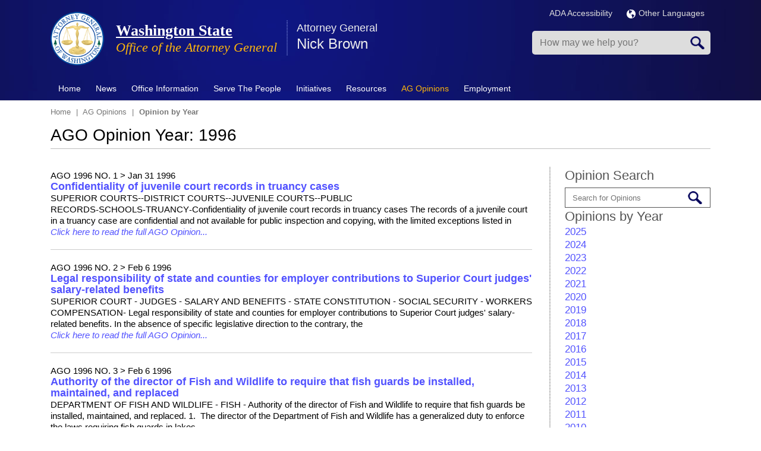

--- FILE ---
content_type: text/html; charset=UTF-8
request_url: https://www.atg.wa.gov/ago-opinions/year/1996
body_size: 17199
content:
<!DOCTYPE html>
<html lang="en" dir="ltr" prefix="content: http://purl.org/rss/1.0/modules/content/  dc: http://purl.org/dc/terms/  foaf: http://xmlns.com/foaf/0.1/  og: http://ogp.me/ns#  rdfs: http://www.w3.org/2000/01/rdf-schema#  schema: http://schema.org/  sioc: http://rdfs.org/sioc/ns#  sioct: http://rdfs.org/sioc/types#  skos: http://www.w3.org/2004/02/skos/core#  xsd: http://www.w3.org/2001/XMLSchema# ">
<!--[if lt IE 7]> <html class="ie6 ie" lang="" dir=""> <![endif]-->
<!--[if IE 7]>    <html class="ie7 ie" lang="" dir=""> <![endif]-->
<!--[if IE 8]>    <html class="ie8 ie" lang="" dir=""> <![endif]-->
<!--[if (gte IE 9)|!(IE)]> <!--> <html class="not-ie" lang="" dir=""> <!--<![endif]-->
<head>
<meta http-equiv="X-UA-Compatible" content="IE=edge" />
   <meta charset="utf-8" />
<link rel="canonical" href="https://www.atg.wa.gov/ago-opinions/year/1996" />
<meta name="Generator" content="Drupal 10 (https://www.drupal.org)" />
<meta name="MobileOptimized" content="width" />
<meta name="HandheldFriendly" content="true" />
<meta name="viewport" content="width=device-width, initial-scale=1.0" />
<link rel="icon" href="https://agportal-s3bucket.s3.us-west-2.amazonaws.com/favicon.ico?VersionId=sDuKxMFmAIITq5tvbqeHl4h.f_05sL0T" type="image/vnd.microsoft.icon" />

<title>Opinion by Year | Washington State</title>
    <link rel="stylesheet" media="all" href="/sites/default/files/css/css_Dp2oVQFfXZH1W67B45H72w8e_oL445F95228lZlOYvQ.css?delta=0&amp;language=en&amp;theme=atg&amp;include=eJxljUEOwjAMBD8U8In3RE5iuVYcp6odUH-P4IAqcVnNzGUxGFhnQb15nCrGqXZqEvN45F0Xi-Uda89ijSxy0Vk7XCX5hgfFJg4_Sn560ICCTilKHsQ4yNZ_-JySp6fQy-G79zHbUnoDEfo8EA" />
<link rel="stylesheet" media="all" href="/sites/default/files/css/css_JqAbU_j8QzdSXx0nsR6j4fRvuT-BWp15BRKa9HckOw8.css?delta=1&amp;language=en&amp;theme=atg&amp;include=eJxljUEOwjAMBD8U8In3RE5iuVYcp6odUH-P4IAqcVnNzGUxGFhnQb15nCrGqXZqEvN45F0Xi-Uda89ijSxy0Vk7XCX5hgfFJg4_Sn560ICCTilKHsQ4yNZ_-JySp6fQy-G79zHbUnoDEfo8EA" />
<link rel="stylesheet" media="print" href="/sites/default/files/css/css_xbmLE_hM3gYyevOx5C0bTi8Fu0qjf0qC6oxnhBAyIF0.css?delta=2&amp;language=en&amp;theme=atg&amp;include=eJxljUEOwjAMBD8U8In3RE5iuVYcp6odUH-P4IAqcVnNzGUxGFhnQb15nCrGqXZqEvN45F0Xi-Uda89ijSxy0Vk7XCX5hgfFJg4_Sn560ICCTilKHsQ4yNZ_-JySp6fQy-G79zHbUnoDEfo8EA" />

    <script type="application/json" data-drupal-selector="drupal-settings-json">{"path":{"baseUrl":"\/","pathPrefix":"","currentPath":"ago-opinions\/year\/1996","currentPathIsAdmin":false,"isFront":false,"currentLanguage":"en"},"pluralDelimiter":"\u0003","gtag":{"tagId":"","consentMode":false,"otherIds":[],"events":[],"additionalConfigInfo":[]},"suppressDeprecationErrors":true,"ajaxPageState":{"libraries":"[base64]","theme":"atg","theme_token":null},"ajaxTrustedUrl":{"form_action_p_pvdeGsVG5zNF_XLGPTvYSKCf43t8qZYSwcfZl2uzM":true},"gtm":{"tagId":null,"settings":{"data_layer":"dataLayer","include_environment":false},"tagIds":["GTM-MJ8CTN8"]},"sharethis":{"publisher":"7f3554bc-2f0d-4f06-bf8a-1c9e70a02b1f","version":"5x","doNotCopy":true,"hashAddressBar":false,"doNotHash":true},"TBMegaMenu":{"TBElementsCounter":{"column":null},"theme":"atg","12245303-ad8c-46a7-8640-6c7548200d8d":{"arrows":"0"}},"user":{"uid":0,"permissionsHash":"35195c9525643a727266363099bf57d436e3c2b2249a24e67157fc9260c6214a"}}</script>
<script src="/sites/default/files/js/js_5V6pEE0lQJTNjxTR67vQb8CWPIPL9muV9LV1YB5l5Ws.js?scope=header&amp;delta=0&amp;language=en&amp;theme=atg&amp;include=eJyNjF0OwjAMgy9U2iNNKQppIT-oydi4PXtCAyG0F8v-bBmCCrFV4JPHk7tSupgGLOgmWHY---Nvl711SWRGjFPAdrvJd85whfUTSvIGA6N1L2_3i937-YYD18ChwHWOMD0-XDxFnQQJBHUuFRxfArRkFQ"></script>
<script src="https://use.fontawesome.com/releases/v6.1.0/js/all.js" defer crossorigin="anonymous"></script>
<script src="https://use.fontawesome.com/releases/v6.1.0/js/v4-shims.js" defer crossorigin="anonymous"></script>
<script src="/modules/contrib/google_tag/js/gtag.js?t8z771"></script>
<script src="/modules/contrib/google_tag/js/gtm.js?t8z771"></script>

  


</head>

  <body>
<noscript><iframe src="https://www.googletagmanager.com/ns.html?id=GTM-MJ8CTN8"
                  height="0" width="0" style="display:none;visibility:hidden"></iframe></noscript>

  <div class="dialog-off-canvas-main-canvas" data-off-canvas-main-canvas>
    
<!-- Header -->
<header class="header page-tpl-php"> 
		<div class="top-bar">
			<div class="container">
				<div class="row">
					  <div data-drupal-messages-fallback class="hidden"></div>


				</div>
			</div>
		</div>
    <div class="container">
		<div class="row">
			<div class="col-md-12">
				<div class="top-container">
					<div class="top-left">
						<!-- Logo -->  
													<a href="/" title="Home" rel="home" class="logo">
								<img src="/themes/custom/atg/AGO_logo.png" alt="Home" />
							</a>
												
													<div id="name-and-slogan">
																	<h2 id="site-name">
										<a href="/" title="Home" rel="home"><span>Washington State</span></a>
									</h2>
														
																	<div id="site-slogan">
										Office of the Attorney General
									</div>
															</div> 
								
						  <section id="block-displayspresentattorneygeneralname" class="block block-block">
  
  		<div class="container">
			<div class="row"> 
				<div class="col-md-12">
					<h2  class="block-title">Attorney General</h2>
				</div>
			</div>    
		</div>    
		<div class="space20"></div> 
  
	
	
      <div class="content">
      
            <div><p>Nick Brown</p>
</div>
      
    </div>
	  </section>


						
						<!-- Top Items --> 
							
						<!-- Top Items End --> 
					</div>
					<div class="top-right">
						<div class="topRInner">
							<div class="siteLanguage">
						
							<div class="multiLan">
									<ul>
										<li><a href="/ago-accessibility-policy" title="ADA Accessibility">ADA Accessibility</a></li>										
										<li>
										  <a href="/languages" title="Languages"><img src="/themes/custom/atg/img/globe.png" alt="Language Globe" style="margin-right:5px;"></img>Other Languages</a>
										</li>
									</ul>
								</div>					
							</div>
                            
                            <div class="mobSearch"></div>
							<div class="mobClick tbm" data-initialized="true"></div>
	
								  <section class="search-api-page-block-form-node search-api-page-block-form search-form search-block-form container-inline block block-block" data-drupal-selector="search-api-page-block-form-node" onsubmit="if(this.querySelector(&#039;[name=&quot;keys&quot;]&#039;).value==&#039;&#039;){ alert(&#039;Please enter a search&#039;); return false; }" id="block-searchapipagesearchblockform">
  
  
	
	
      <div class="content">
      <form action="/ago-opinions/year/1996" method="post" id="search-api-page-block-form-node" accept-charset="UTF-8">
  <div class="js-form-item form-item js-form-type-search form-item-keys js-form-item-keys form-no-label">
      <label for="edit-keys" class="visually-hidden">Search</label>
        <input title="Enter the terms you wish to search for." placeholder="How may we help you?" data-drupal-selector="edit-keys" type="search" id="edit-keys" name="keys" value="" size="15" maxlength="128" class="form-search" />

        </div>
<input autocomplete="off" data-drupal-selector="form-maiphphfnwc-gynjntkqcaga76un8uukvxbcqn25olu" type="hidden" name="form_build_id" value="form-maIPhPhfnWc_gYnjnTkqCagA76un8UUKVxBcqN25OlU" />
<input data-drupal-selector="edit-search-api-page-block-form-node" type="hidden" name="form_id" value="search_api_page_block_form_node" />
<div data-drupal-selector="edit-actions" class="form-actions js-form-wrapper form-wrapper" id="edit-actions"><input class="search-form__submit button js-form-submit form-submit" data-drupal-selector="edit-submit" type="submit" id="edit-submit" name="op" value="Search" />
</div>

</form>

    </div>
	  </section>




						</div>
					</div>
				</div>
			</div> 
		</div> 
    </div> 

    <!-- Nav -->
    <nav class="navbar" role="navigation">
		<div class="navbar-inner">
			<div class="container">     
				<!-- Menu -->
						  <section id="block-mainmenu" class="block block-block">
  
  
	
	
      <div class="content">
      <nav  class="tbm tbm-main tbm-no-arrows" id="12245303-ad8c-46a7-8640-6c7548200d8d" data-breakpoint="979" aria-label="main navigation">
      <button class="tbm-button" type="button" aria-label="Toggle Menu Button">
      <span class="tbm-button-container">
        <span></span>
        <span></span>
        <span></span>
        <span></span>
      </span>
    </button>
    <div class="tbm-collapse ">
    <ul  class="tbm-nav level-0 items-9" >
        <li  class="tbm-item level-1" aria-level="1" >
      <div class="tbm-link-container">
            <a href="/"  class="tbm-link level-1" title="Home">
                Home
          </a>
            </div>
    
</li>

        <li  class="tbm-item level-1 tbm-item--has-dropdown" aria-level="1" >
      <div class="tbm-link-container">
            <a href="/news"  class="tbm-link level-1 tbm-toggle" title="News" aria-expanded="false">
                News
          </a>
                <button class="tbm-submenu-toggle"><span class="visually-hidden">Toggle submenu</span></button>
          </div>
    <div  class="tbm-submenu tbm-item-child">
      <div  class="tbm-row">
      <div  class="tbm-column span4">
  <div class="tbm-column-inner">
               <ul  class="tbm-subnav level-1 items-3">
        <li  class="tbm-item level-2" aria-level="2" >
      <div class="tbm-link-container">
            <a href="/media-contacts"  class="tbm-link level-2" title="Media Contacts">
                Media Contacts
          </a>
            </div>
    
</li>

        <li  class="tbm-item level-2" aria-level="2" >
      <div class="tbm-link-container">
            <a href="/pressrelease.aspx"  class="tbm-link level-2" title="News Releases">
                News Releases
          </a>
            </div>
    
</li>

        <li  class="tbm-item level-2" aria-level="2" >
      <div class="tbm-link-container">
            <a href="/news/news-releases-rss"  class="tbm-link level-2">
                RSS News Feed
          </a>
            </div>
    
</li>

  </ul>

      </div>
</div>

      <div  class="tbm-column span4">
  <div class="tbm-column-inner">
               <ul  class="tbm-subnav level-1 items-4">
                <li  class="tbm-item level-2" aria-level="2" >
      <div class="tbm-link-container">
            <span class="tbm-link level-2 no-link tbm-no-submenu" tabindex="0" title="Social Media">
                Social Media
          </span>
            </div>
    
</li>

        <li  class="tbm-item level-2" aria-level="2" >
      <div class="tbm-link-container">
            <a href="http://eepurl.com/bd6bM5"  class="tbm-link level-2">
                Email Updates
          </a>
            </div>
    
</li>

        <li  class="tbm-item level-2" aria-level="2" >
      <div class="tbm-link-container">
            <a href="https://bsky.app/profile/atg.wa.gov"  class="tbm-link level-2">
                Bluesky
          </a>
            </div>
    
</li>

        <li  class="tbm-item level-2" aria-level="2" >
      <div class="tbm-link-container">
            <a href="https://www.facebook.com/WAStateAttorneyGeneral"  class="tbm-link level-2">
                Facebook
          </a>
            </div>
    
</li>

  </ul>

      </div>
</div>

      <div  class="tbm-column span4">
  <div class="tbm-column-inner">
               <ul  class="tbm-subnav level-1 items-4">
        <li  class="tbm-item level-2" aria-level="2" >
      <div class="tbm-link-container">
            <a href="https://www.instagram.com/ag_washington_state/"  class="tbm-link level-2">
                Instagram
          </a>
            </div>
    
</li>

        <li  class="tbm-item level-2" aria-level="2" >
      <div class="tbm-link-container">
            <a href="https://www.linkedin.com/company/washington-state-office-of-the-attorney-general"  class="tbm-link level-2">
                LinkedIn
          </a>
            </div>
    
</li>

        <li  class="tbm-item level-2" aria-level="2" >
      <div class="tbm-link-container">
            <a href="https://x.com/agowa"  class="tbm-link level-2">
                X.com
          </a>
            </div>
    
</li>

        <li  class="tbm-item level-2" aria-level="2" >
      <div class="tbm-link-container">
            <a href="https://www.youtube.com/user/WashingtonAGO"  class="tbm-link level-2">
                YouTube
          </a>
            </div>
    
</li>

  </ul>

      </div>
</div>

  </div>

  </div>

</li>

        <li  class="tbm-item level-1 tbm-item--has-dropdown" aria-level="1" >
      <div class="tbm-link-container">
            <a href="/office-information"  class="tbm-link level-1 tbm-toggle" aria-expanded="false">
                Office Information
          </a>
                <button class="tbm-submenu-toggle"><span class="visually-hidden">Toggle submenu</span></button>
          </div>
    <div  class="tbm-submenu tbm-item-child">
      <div  class="tbm-row">
      <div  class="tbm-column span6">
  <div class="tbm-column-inner">
               <ul  class="tbm-subnav level-1 items-11">
        <li  class="tbm-item level-2" aria-level="2" >
      <div class="tbm-link-container">
            <a href="/about-nick-brown"  class="tbm-link level-2">
                About Nick Brown
          </a>
            </div>
    
</li>

        <li  class="tbm-item level-2" aria-level="2" >
      <div class="tbm-link-container">
            <a href="/environmental-policies"  class="tbm-link level-2">
                AGO Environmental Policies
          </a>
            </div>
    
</li>

        <li  class="tbm-item level-2" aria-level="2" >
      <div class="tbm-link-container">
            <a href="/mission-vision-values"  class="tbm-link level-2">
                Mission, Vision &amp; Values
          </a>
            </div>
    
</li>

        <li  class="tbm-item level-2" aria-level="2" >
      <div class="tbm-link-container">
            <a href="/contactus.aspx"  class="tbm-link level-2">
                Contact Us
          </a>
            </div>
    
</li>

        <li  class="tbm-item level-2" aria-level="2" >
      <div class="tbm-link-container">
            <a href="/office-divisions"  class="tbm-link level-2">
                Office Divisions
          </a>
            </div>
    
</li>

        <li  class="tbm-item level-2" aria-level="2" >
      <div class="tbm-link-container">
            <a href="/office-locations"  class="tbm-link level-2">
                Office Locations
          </a>
            </div>
    
</li>

        <li  class="tbm-item level-2" aria-level="2" >
      <div class="tbm-link-container">
            <a href="/annual-reports"  class="tbm-link level-2">
                Annual Reports
          </a>
            </div>
    
</li>

        <li  class="tbm-item level-2" aria-level="2" >
      <div class="tbm-link-container">
            <a href="/budget"  class="tbm-link level-2">
                Budget
          </a>
            </div>
    
</li>

        <li  class="tbm-item level-2" aria-level="2" >
      <div class="tbm-link-container">
            <a href="/brief-history-office-attorney-general"  class="tbm-link level-2">
                History
          </a>
            </div>
    
</li>

        <li  class="tbm-item level-2" aria-level="2" >
      <div class="tbm-link-container">
            <a href="/washingtons-attorneys-general-past-and-present"  class="tbm-link level-2">
                Washington&#039;s Attorneys General - Past and Present
          </a>
            </div>
    
</li>

        <li  class="tbm-item level-2" aria-level="2" >
      <div class="tbm-link-container">
            <a href="/roles-office"  class="tbm-link level-2" title="What the Office Does">
                Roles of the Office
          </a>
            </div>
    
</li>

  </ul>

      </div>
</div>

      <div  class="tbm-column span6">
  <div class="tbm-column-inner">
               <ul  class="tbm-subnav level-1 items-7">
        <li  class="tbm-item level-2" aria-level="2" >
      <div class="tbm-link-container">
            <a href="/task-forces"  class="tbm-link level-2">
                Task Forces
          </a>
            </div>
    
</li>

        <li  class="tbm-item level-2" aria-level="2" >
      <div class="tbm-link-container">
            <a href="/frequently-asked-questions-faqs"  class="tbm-link level-2">
                FAQs
          </a>
            </div>
    
</li>

        <li  class="tbm-item level-2" aria-level="2" >
      <div class="tbm-link-container">
            <a href="/contracts"  class="tbm-link level-2">
                Procurements &amp; Contracts
          </a>
            </div>
    
</li>

        <li  class="tbm-item level-2" aria-level="2" >
      <div class="tbm-link-container">
            <a href="/technology"  class="tbm-link level-2">
                Technology
          </a>
            </div>
    
</li>

        <li  class="tbm-item level-2" aria-level="2" >
      <div class="tbm-link-container">
            <a href="/privacy-notice"  class="tbm-link level-2">
                Privacy Notice
          </a>
            </div>
    
</li>

        <li  class="tbm-item level-2" aria-level="2" >
      <div class="tbm-link-container">
            <a href="/rulemaking-activity"  class="tbm-link level-2">
                Rulemaking Activity
          </a>
            </div>
    
</li>

        <li  class="tbm-item level-2" aria-level="2" >
      <div class="tbm-link-container">
            <a href="/tribal-consent-consultation-policy"  class="tbm-link level-2">
                Tribal Consent &amp; Consultation Policy
          </a>
            </div>
    
</li>

  </ul>

      </div>
</div>

  </div>

  </div>

</li>

          <li  class="tbm-item level-1 tbm-item--has-dropdown" aria-level="1" >
      <div class="tbm-link-container">
            <span class="tbm-link level-1 no-link tbm-toggle" tabindex="0" aria-expanded="false">
                Serve The People
          </span>
                <button class="tbm-submenu-toggle"><span class="visually-hidden">Toggle submenu</span></button>
          </div>
    <div  class="tbm-submenu tbm-item-child">
      <div  class="tbm-row">
      <div  class="tbm-column span4">
  <div class="tbm-column-inner">
               <ul  class="tbm-subnav level-1 items-8">
                <li  class="tbm-item level-2" aria-level="2" >
      <div class="tbm-link-container">
            <span class="tbm-link level-2 no-link tbm-no-submenu" tabindex="0">
                Economic Justice &amp; Consumer Protection
          </span>
            </div>
    
</li>

        <li  class="tbm-item level-2" aria-level="2" >
      <div class="tbm-link-container">
            <a href="/safeguarding-consumers"  class="tbm-link level-2">
                Safeguarding Consumers
          </a>
            </div>
    
</li>

        <li  class="tbm-item level-2" aria-level="2" >
      <div class="tbm-link-container">
            <a href="/antitrustunfair-trade-practices"  class="tbm-link level-2">
                Antitrust/Unfair Trade Practices
          </a>
            </div>
    
</li>

        <li  class="tbm-item level-2" aria-level="2" >
      <div class="tbm-link-container">
            <a href="/medicaid-fraud"  class="tbm-link level-2" title="Medicaid Fraud">
                Medicaid Fraud Control
          </a>
            </div>
    
</li>

        <li  class="tbm-item level-2" aria-level="2" >
      <div class="tbm-link-container">
            <a href="/lemon-law-0"  class="tbm-link level-2">
                Lemon Law
          </a>
            </div>
    
</li>

        <li  class="tbm-item level-2" aria-level="2" >
      <div class="tbm-link-container">
            <a href="/utilities-regulated"  class="tbm-link level-2" title="Utilities (Regulated)">
                Protecting Ratepayers - Public Counsel
          </a>
            </div>
    
</li>

        <li  class="tbm-item level-2" aria-level="2" >
      <div class="tbm-link-container">
            <a href="/protecting-youth"  class="tbm-link level-2" title="Protecting Youth">
                Protecting Youth
          </a>
            </div>
    
</li>

        <li  class="tbm-item level-2" aria-level="2" >
      <div class="tbm-link-container">
            <a href="/protecting-seniors"  class="tbm-link level-2" title="Protecting Seniors">
                Protecting Seniors
          </a>
            </div>
    
</li>

  </ul>

      </div>
</div>

      <div  class="tbm-column span4">
  <div class="tbm-column-inner">
               <ul  class="tbm-subnav level-1 items-7">
                <li  class="tbm-item level-2" aria-level="2" >
      <div class="tbm-link-container">
            <span class="tbm-link level-2 no-link tbm-no-submenu" tabindex="0">
                Social Justice &amp; Civil Rights
          </span>
            </div>
    
</li>

        <li  class="tbm-item level-2" aria-level="2" >
      <div class="tbm-link-container">
            <a href="/wing-luke-civil-rights-division"  class="tbm-link level-2">
                Civil Rights Division
          </a>
            </div>
    
</li>

        <li  class="tbm-item level-2" aria-level="2" >
      <div class="tbm-link-container">
            <a href="/environmental-protection-division"  class="tbm-link level-2">
                Environmental Protection Division
          </a>
            </div>
    
</li>

        <li  class="tbm-item level-2" aria-level="2" >
      <div class="tbm-link-container">
            <a href="/hanford"  class="tbm-link level-2">
                Hanford Litigation
          </a>
            </div>
    
</li>

        <li  class="tbm-item level-2" aria-level="2" >
      <div class="tbm-link-container">
            <a href="/report-hate"  class="tbm-link level-2">
                Hate Crimes &amp; Bias Incidents Hotline
          </a>
            </div>
    
</li>

        <li  class="tbm-item level-2" aria-level="2" >
      <div class="tbm-link-container">
            <a href="/veteran-and-military-resources"  class="tbm-link level-2">
                Veteran and Military Resources
          </a>
            </div>
    
</li>

        <li  class="tbm-item level-2" aria-level="2" >
      <div class="tbm-link-container">
            <a href="/enforcement-campaign-finance-laws"  class="tbm-link level-2">
                Campaign Finance Law Enforcement
          </a>
            </div>
    
</li>

  </ul>

      </div>
</div>

      <div  class="tbm-column span4">
  <div class="tbm-column-inner">
               <ul  class="tbm-subnav level-1 items-6">
          <li  class="tbm-item level-2 tbm-group" aria-level="2" >
      <div class="tbm-link-container">
            <span class="tbm-link level-2 no-link tbm-group-title" tabindex="0" aria-expanded="false">
                Criminal Justice &amp; Public Safety
          </span>
            </div>
    <div  class="tbm-group-container tbm-item-child">
      <div  class="tbm-row">
      <div  class="tbm-column span12">
  <div class="tbm-column-inner">
               <ul  class="tbm-subnav level-2 items-1">
        <li  class="tbm-item level-3" aria-level="3" >
      <div class="tbm-link-container">
            <a href="/washington-state-tribal-warrants-act"  class="tbm-link level-3">
                Washington State Tribal Warrants Act
          </a>
            </div>
    
</li>

  </ul>

      </div>
</div>

  </div>

  </div>

</li>

        <li  class="tbm-item level-2" aria-level="2" >
      <div class="tbm-link-container">
            <a href="/criminal-justice"  class="tbm-link level-2">
                Criminal Justice
          </a>
            </div>
    
</li>

        <li  class="tbm-item level-2" aria-level="2" >
      <div class="tbm-link-container">
            <a href="/sexually-violent-predators"  class="tbm-link level-2" title="Sexually Violent Predators">
                Sexually Violent Predators
          </a>
            </div>
    
</li>

        <li  class="tbm-item level-2" aria-level="2" >
      <div class="tbm-link-container">
            <a href="/homicide-investigation-tracking-system-hits"  class="tbm-link level-2">
                Homicide Investigation Tracking System (HITS)
          </a>
            </div>
    
</li>

        <li  class="tbm-item level-2" aria-level="2" >
      <div class="tbm-link-container">
            <a href="/financial-crimes-unit"  class="tbm-link level-2" title="Financial Crimes Unit">
                Financial Crimes Unit
          </a>
            </div>
    
</li>

        <li  class="tbm-item level-2" aria-level="2" >
      <div class="tbm-link-container">
            <a href="/firearms"  class="tbm-link level-2">
                Firearms
          </a>
            </div>
    
</li>

  </ul>

      </div>
</div>

  </div>

  </div>

</li>

          <li  class="tbm-item level-1 tbm-item--has-dropdown" aria-level="1" >
      <div class="tbm-link-container">
            <span class="tbm-link level-1 no-link tbm-toggle" tabindex="0" aria-expanded="false">
                Initiatives
          </span>
                <button class="tbm-submenu-toggle"><span class="visually-hidden">Toggle submenu</span></button>
          </div>
    <div  class="tbm-submenu tbm-item-child">
      <div  class="tbm-row">
      <div  class="tbm-column span6">
  <div class="tbm-column-inner">
               <ul  class="tbm-subnav level-1 items-7">
        <li  class="tbm-item level-2" aria-level="2" >
      <div class="tbm-link-container">
            <a href="https://www.atg.wa.gov/washington-attorney-generals-federal-litigation-tracker"  class="tbm-link level-2">
                Federal Litigation Tracker
          </a>
            </div>
    
</li>

        <li  class="tbm-item level-2" aria-level="2" >
      <div class="tbm-link-container">
            <a href="/open-government"  class="tbm-link level-2">
                Open Government
          </a>
            </div>
    
</li>

        <li  class="tbm-item level-2" aria-level="2" >
      <div class="tbm-link-container">
            <a href="/wing-luke-civil-rights-division"  class="tbm-link level-2">
                Wing Luke Civil Rights Division
          </a>
            </div>
    
</li>

        <li  class="tbm-item level-2" aria-level="2" >
      <div class="tbm-link-container">
            <a href="/environmental-justice-initiative"  class="tbm-link level-2">
                Environmental Justice
          </a>
            </div>
    
</li>

        <li  class="tbm-item level-2" aria-level="2" >
      <div class="tbm-link-container">
            <a href="https://www.watraffickinghelp.org/"  class="tbm-link level-2" title="Human Trafficking">
                Human Trafficking
          </a>
            </div>
    
</li>

        <li  class="tbm-item level-2" aria-level="2" >
      <div class="tbm-link-container">
            <a href="/sexual-assault-kit-initiative"  class="tbm-link level-2">
                Sexual Assault Kit Initiative
          </a>
            </div>
    
</li>

        <li  class="tbm-item level-2" aria-level="2" >
      <div class="tbm-link-container">
            <a href="/enforcement-campaign-finance-laws"  class="tbm-link level-2">
                Combating Dark Money/Campaign Finance Unit
          </a>
            </div>
    
</li>

  </ul>

      </div>
</div>

      <div  class="tbm-column span6">
  <div class="tbm-column-inner">
               <ul  class="tbm-subnav level-1 items-7">
        <li  class="tbm-item level-2" aria-level="2" >
      <div class="tbm-link-container">
            <a href="/2017-opioid-summit"  class="tbm-link level-2">
                Opioid Epidemic 
          </a>
            </div>
    
</li>

        <li  class="tbm-item level-2" aria-level="2" >
      <div class="tbm-link-container">
            <a href="/veteran-and-military-resources"  class="tbm-link level-2">
                Veterans Advocacy
          </a>
            </div>
    
</li>

        <li  class="tbm-item level-2" aria-level="2" >
      <div class="tbm-link-container">
            <a href="/studentloanresources"  class="tbm-link level-2">
                Student Loans/Debt Adjustment and Collection
          </a>
            </div>
    
</li>

        <li  class="tbm-item level-2" aria-level="2" >
      <div class="tbm-link-container">
            <a href="/immigration-services"  class="tbm-link level-2">
                Immigration Services Fraud
          </a>
            </div>
    
</li>

        <li  class="tbm-item level-2" aria-level="2" >
      <div class="tbm-link-container">
            <a href="/vulnerable-adult-abuse"  class="tbm-link level-2">
                Vulnerable Adult Abuse
          </a>
            </div>
    
</li>

        <li  class="tbm-item level-2" aria-level="2" >
      <div class="tbm-link-container">
            <a href="/robocall-and-telemarketing-scams"  class="tbm-link level-2">
                Robocall and Telemarketing Scams
          </a>
            </div>
    
</li>

        <li  class="tbm-item level-2" aria-level="2" >
      <div class="tbm-link-container">
            <a href="/washington-state-missing-and-murdered-indigenous-women-and-people-task-force"  class="tbm-link level-2">
                Missing and Murdered Indigenous Women and People
          </a>
            </div>
    
</li>

  </ul>

      </div>
</div>

  </div>

  </div>

</li>

        <li  class="tbm-item level-1 tbm-item--has-dropdown" aria-level="1" >
      <div class="tbm-link-container">
            <a href="/publications-reports"  class="tbm-link level-1 tbm-toggle" aria-expanded="false">
                Resources
          </a>
                <button class="tbm-submenu-toggle"><span class="visually-hidden">Toggle submenu</span></button>
          </div>
    <div  class="tbm-submenu tbm-item-child">
      <div  class="tbm-row">
      <div  class="tbm-column span6">
  <div class="tbm-column-inner">
               <ul  class="tbm-subnav level-1 items-7">
        <li  class="tbm-item level-2" aria-level="2" >
      <div class="tbm-link-container">
            <a href="/scam-alerts"  class="tbm-link level-2">
                Consumer Scam Alerts
          </a>
            </div>
    
</li>

        <li  class="tbm-item level-2" aria-level="2" >
      <div class="tbm-link-container">
            <a href="/file-complaint"  class="tbm-link level-2">
                File a Complaint
          </a>
            </div>
    
</li>

        <li  class="tbm-item level-2" aria-level="2" >
      <div class="tbm-link-container">
            <a href="http://www.ethics.wa.gov/index.htm"  class="tbm-link level-2">
                Executive Ethics Board
          </a>
            </div>
    
</li>

        <li  class="tbm-item level-2" aria-level="2" >
      <div class="tbm-link-container">
            <a href="http://atg.us10.list-manage1.com/subscribe?u=28a64d02479d9d79402df2b20&amp;id=ae281aef5b"  class="tbm-link level-2">
                Sign up for Newsletter Emails
          </a>
            </div>
    
</li>

        <li  class="tbm-item level-2" aria-level="2" >
      <div class="tbm-link-container">
            <a href="/avoiding-unconstitutional-takings-private-property"  class="tbm-link level-2">
                Avoiding Unconstitutional Taking
          </a>
            </div>
    
</li>

        <li  class="tbm-item level-2" aria-level="2" >
      <div class="tbm-link-container">
            <a href="/publications-reports"  class="tbm-link level-2">
                Publications &amp; Reports
          </a>
            </div>
    
</li>

        <li  class="tbm-item level-2" aria-level="2" >
      <div class="tbm-link-container">
            <a href="/studentloanresources"  class="tbm-link level-2">
                Student Loan Survival Guide
          </a>
            </div>
    
</li>

  </ul>

      </div>
</div>

      <div  class="tbm-column span6">
  <div class="tbm-column-inner">
               <ul  class="tbm-subnav level-1 items-6">
        <li  class="tbm-item level-2" aria-level="2" >
      <div class="tbm-link-container">
            <a href="/veteran-and-military-resources"  class="tbm-link level-2">
                Veteran and Military Resources
          </a>
            </div>
    
</li>

        <li  class="tbm-item level-2" aria-level="2" >
      <div class="tbm-link-container">
            <a href="https://agportal-s3bucket.s3.amazonaws.com/uploadedfiles/Another/CRR-Guide.pdf"  class="tbm-link level-2">
                Civil Rights Resource Guide
          </a>
            </div>
    
</li>

        <li  class="tbm-item level-2" aria-level="2" >
      <div class="tbm-link-container">
            <a href="/open-government-resource-manual"  class="tbm-link level-2">
                Open Government Resource Manual
          </a>
            </div>
    
</li>

        <li  class="tbm-item level-2" aria-level="2" >
      <div class="tbm-link-container">
            <a href="/data-breach-resource-center"  class="tbm-link level-2">
                Data Breach Resources
          </a>
            </div>
    
</li>

        <li  class="tbm-item level-2" aria-level="2" >
      <div class="tbm-link-container">
            <a href="/keep-washington-working-act-faq-law-enforcement"  class="tbm-link level-2">
                Keep Washington Working Act FAQ for Law Enforcement
          </a>
            </div>
    
</li>

        <li  class="tbm-item level-2" aria-level="2" >
      <div class="tbm-link-container">
            <a href="https://fortress.wa.gov/atg/formhandler/ago/stateagencyhealthcarereportingsite.aspx"  class="tbm-link level-2">
                State Agency Healthcare Reporting Portal 
          </a>
            </div>
    
</li>

  </ul>

      </div>
</div>

  </div>

  </div>

</li>

        <li  class="tbm-item level-1 tbm-item--has-dropdown active active-trail" aria-level="1" >
      <div class="tbm-link-container">
            <a href="/ago-opinions"  class="tbm-link level-1 tbm-toggle active-trail" aria-expanded="false">
                AG Opinions
          </a>
                <button class="tbm-submenu-toggle"><span class="visually-hidden">Toggle submenu</span></button>
          </div>
    <div  class="tbm-submenu tbm-item-child">
      <div  class="tbm-row">
      <div  class="tbm-column span12">
  <div class="tbm-column-inner">
               <ul  class="tbm-subnav level-1 items-3">
        <li  class="tbm-item level-2" aria-level="2" >
      <div class="tbm-link-container">
            <a href="/ago-opinions-year"  class="tbm-link level-2">
                Opinions by Year
          </a>
            </div>
    
</li>

        <li  class="tbm-item level-2" aria-level="2" >
      <div class="tbm-link-container">
            <a href="/ago-opinion/glossary"  class="tbm-link level-2">
                Opinions by Topic
          </a>
            </div>
    
</li>

        <li  class="tbm-item level-2" aria-level="2" >
      <div class="tbm-link-container">
            <a href="/pending-attorney-generals-opinions"  class="tbm-link level-2" title="Pending Attorney General&#039;s Opinions">
                Opinion Requests
          </a>
            </div>
    
</li>

  </ul>

      </div>
</div>

  </div>

  </div>

</li>

        <li  class="tbm-item level-1 tbm-item--has-dropdown" aria-level="1" >
      <div class="tbm-link-container">
            <a href="/employment"  class="tbm-link level-1 tbm-toggle" title="Employment" aria-expanded="false">
                Employment
          </a>
                <button class="tbm-submenu-toggle"><span class="visually-hidden">Toggle submenu</span></button>
          </div>
    <div  class="tbm-submenu tbm-item-child">
      <div  class="tbm-row">
      <div  class="tbm-column span6">
  <div class="tbm-column-inner">
               <ul  class="tbm-subnav level-1 items-5">
        <li  class="tbm-item level-2" aria-level="2" >
      <div class="tbm-link-container">
            <a href="/experience-excellence"  class="tbm-link level-2">
                Experience Excellence
          </a>
            </div>
    
</li>

        <li  class="tbm-item level-2" aria-level="2" >
      <div class="tbm-link-container">
            <a href="/attorneys-and-law-clerk-careers"  class="tbm-link level-2" title="Attorneys / Law Clerks">
                Attorneys &amp; Law Clerks
          </a>
            </div>
    
</li>

        <li  class="tbm-item level-2" aria-level="2" >
      <div class="tbm-link-container">
            <a href="/general-employment-opportunities"  class="tbm-link level-2">
                General Employment Opportunities
          </a>
            </div>
    
</li>

        <li  class="tbm-item level-2" aria-level="2" >
      <div class="tbm-link-container">
            <a href="/exempt-positions"  class="tbm-link level-2" title="Exempt Positions">
                Exempt Positions
          </a>
            </div>
    
</li>

  </ul>

      </div>
</div>

      <div  class="tbm-column span6">
  <div class="tbm-column-inner">
               <ul  class="tbm-subnav level-1 items-5">
        <li  class="tbm-item level-2" aria-level="2" >
      <div class="tbm-link-container">
            <a href="/washington-management-service-positions"  class="tbm-link level-2" title="WA Management Service">
                WA Management Service
          </a>
            </div>
    
</li>

        <li  class="tbm-item level-2" aria-level="2" >
      <div class="tbm-link-container">
            <a href="/internship-opportunities"  class="tbm-link level-2" title="Internship Opportunities">
                Internship Opportunities
          </a>
            </div>
    
</li>

        <li  class="tbm-item level-2" aria-level="2" >
      <div class="tbm-link-container">
            <a href="/diversity"  class="tbm-link level-2" title="Diversity">
                Diversity
          </a>
            </div>
    
</li>

        <li  class="tbm-item level-2" aria-level="2" >
      <div class="tbm-link-container">
            <a href="/office-locations"  class="tbm-link level-2" title="Office Locations">
                Office Locations
          </a>
            </div>
    
</li>

        <li  class="tbm-item level-2" aria-level="2" >
      <div class="tbm-link-container">
            <a href="/employment#recruitment-form"  class="tbm-link level-2">
                Recruitment Inquiries
          </a>
            </div>
    
</li>

  </ul>

      </div>
</div>

  </div>

  </div>

</li>

  </ul>

      </div>
  </nav>

<script>
if (window.matchMedia("(max-width: 979px)").matches) {
  document.getElementById("12245303-ad8c-46a7-8640-6c7548200d8d").classList.add('tbm--mobile');
}


</script>

    </div>
	  </section>



				<!-- Menu End -->     
			  
			</div> 
		</div>  
    </nav>
    <!-- Nav End -->

</header>
<!-- Header End -->
<section class="innerWrapper">
			<div class="breadcrumb-container">
			<div class="container">  
				<div class="row">  
					<div class="col-md-12"> 						
			  <section id="block-atg-breadcrumbs" class="block block-block">
  
  
	
	
      <div class="content">
        <nav class="breadcrumb" role="navigation" aria-labelledby="system-breadcrumb">
    <span id="system-breadcrumb" class="visually-hidden">Breadcrumb</span>
    <ol class='breadcrumb' >
          <li >
                  <a href="/">Home</a>
              </li>
          <li >
                  <a href="/AGOopinions/opinion">AG Opinions</a>
              </li>
          <li  class='active' >
                  Opinion by Year
              </li>
        </ol>
  </nav>

    </div>
	  </section>



							
						<h1 class="pageTitle">
							AGO Opinion Year: 1996
                        </h1>

							
                        <!-- Social Top Right--> 
			  <section id="block-sharethis" class="block block-block">
  
  
	
	
      <div class="content">
      <div class="sharethis-wrapper">
      <span st_url="https://www.atg.wa.gov/ago-opinions/year/1996" st_title="Opinion by Year" class="st_facebook"></span>

      <span st_url="https://www.atg.wa.gov/ago-opinions/year/1996" st_title="Opinion by Year" class="st_twitter"></span>

      <span st_url="https://www.atg.wa.gov/ago-opinions/year/1996" st_title="Opinion by Year" class="st_email"></span>

      <span st_url="https://www.atg.wa.gov/ago-opinions/year/1996" st_title="Opinion by Year" class="st_sharethis"></span>

  </div>

    </div>
	  </section>



						<!-- Social Top Right End -->
					</div>  
				</div> 
			</div> 
		</div>
		<div class="innerBanner">
		<div class="container">  
			<div class="row">  
				<div class="col-md-12">
						
				</div>  
			</div> 
		</div> 
	</div>
</section>
<section id="content">
			<div class="container"> 
			<div class="blog-container"> 
				<div class="row"> 
					<div class="col-md-9 blog-content">
												
							  <section id="block-atg-content" class="block block-block">
  
  
	
	
      <div class="content">
      <div class="views-element-container"><div class="view view-opinion-year view-id-opinion_year view-display-id-page_1 js-view-dom-id-f7d42f33e0d826dcc76697e80afec7c7b911330c355bfdfe427ffdacb9c6f0ef">
  
    
      
      <div class="view-content">
          <div class="views-row"><div class="views-field views-field-field-opinion-date"><div class="field-content">AGO 1996 NO. 1  &gt; <time datetime="1996-01-31T12:00:00Z">Jan 31 1996</time>
</div></div><div class="views-field views-field-title"><span class="field-content"><a href="/ago-opinions/confidentiality-juvenile-court-records-truancy-cases" hreflang="und">Confidentiality of juvenile court records in truancy cases</a></span></div><div class="views-field views-field-body"><span class="field-content">
SUPERIOR COURTS--DISTRICT COURTS--JUVENILE COURTS--PUBLIC RECORDS‑SCHOOLS‑TRUANCY‑Confidentiality of juvenile court records in truancy cases
The records of a juvenile court in a truancy case are confidential and not available for public inspection and copying, with the limited exceptions listed in</span></div><div class="views-field views-field-view-node"><span class="field-content"><a href="/ago-opinions/confidentiality-juvenile-court-records-truancy-cases" hreflang="und">Click here to read the full AGO Opinion...</a></span></div></div>
    <div class="views-row"><div class="views-field views-field-field-opinion-date"><div class="field-content">AGO 1996 NO. 2  &gt; <time datetime="1996-02-06T12:00:00Z">Feb 6 1996</time>
</div></div><div class="views-field views-field-title"><span class="field-content"><a href="/ago-opinions/legal-responsibility-state-and-counties-employer-contributions-superior-court-judges" hreflang="und">Legal responsibility of state and counties for employer contributions to Superior Court judges&#039; salary-related benefits</a></span></div><div class="views-field views-field-body"><span class="field-content">SUPERIOR COURT - JUDGES - SALARY AND BENEFITS - STATE CONSTITUTION - SOCIAL SECURITY - WORKERS COMPENSATION- Legal responsibility of state and counties for employer contributions to Superior Court judges' salary-related benefits.
In the absence of specific legislative direction to the contrary, the</span></div><div class="views-field views-field-view-node"><span class="field-content"><a href="/ago-opinions/legal-responsibility-state-and-counties-employer-contributions-superior-court-judges" hreflang="und">Click here to read the full AGO Opinion...</a></span></div></div>
    <div class="views-row"><div class="views-field views-field-field-opinion-date"><div class="field-content">AGO 1996 NO. 3  &gt; <time datetime="1996-02-06T12:00:00Z">Feb 6 1996</time>
</div></div><div class="views-field views-field-title"><span class="field-content"><a href="/ago-opinions/authority-director-fish-and-wildlife-require-fish-guards-be-installed-maintained-and" hreflang="und">Authority of the director of Fish and Wildlife to require that fish guards be installed, maintained, and replaced</a></span></div><div class="views-field views-field-body"><span class="field-content">DEPARTMENT OF FISH AND WILDLIFE - FISH - Authority of the director of Fish and Wildlife to require that fish guards be installed, maintained, and replaced.
1.&nbsp;&nbsp;The director of the Department of Fish and Wildlife has a generalized duty to enforce the laws requiring fish guards in lakes,</span></div><div class="views-field views-field-view-node"><span class="field-content"><a href="/ago-opinions/authority-director-fish-and-wildlife-require-fish-guards-be-installed-maintained-and" hreflang="und">Click here to read the full AGO Opinion...</a></span></div></div>
    <div class="views-row"><div class="views-field views-field-field-opinion-date"><div class="field-content">AGO 1996 NO. 4  &gt; <time datetime="1996-02-29T12:00:00Z">Feb 29 1996</time>
</div></div><div class="views-field views-field-title"><span class="field-content"><a href="/ago-opinions/authority-liquor-control-board-appoint-vendor-sell-limited-line-spirituous-liquor" hreflang="und">Authority of Liquor Control Board to appoint vendor to sell limited line of spirituous liquor</a></span></div><div class="views-field views-field-body"><span class="field-content">
LIQUOR - LIQUOR CONTROL BOARD - WINERIES - BREWERIES - Authority of Liquor Control Board to appoint vendor to sell limited line of spirituous liquor.
The Liquor Control Board does not have the statutory authority to appoint a winery or brewery as a liquor vendor to sell only the spirituous liquor</span></div><div class="views-field views-field-view-node"><span class="field-content"><a href="/ago-opinions/authority-liquor-control-board-appoint-vendor-sell-limited-line-spirituous-liquor" hreflang="und">Click here to read the full AGO Opinion...</a></span></div></div>
    <div class="views-row"><div class="views-field views-field-field-opinion-date"><div class="field-content">AGO 1996 NO. 5  &gt; <time datetime="1996-02-29T12:00:00Z">Feb 29 1996</time>
</div></div><div class="views-field views-field-title"><span class="field-content"><a href="/ago-opinions/effect-1969-platting-act-land-platted-enactment" hreflang="und">Effect of 1969 Platting Act on land platted before enactment</a></span></div><div class="views-field views-field-body"><span class="field-content">
PLATTING AND SUBDIVISIONS - COUNTIES - CITIES AND TOWNS - Effect of 1969 Platting Act on land platted before enactment.&nbsp;
1.&nbsp; The requirements of chapter 58.17 RCW, enacted in 1969 and relating to platting and subdivisions, apply to land platted before 1937 under chapter 58.08 RCW&nbsp;or</span></div><div class="views-field views-field-view-node"><span class="field-content"><a href="/ago-opinions/effect-1969-platting-act-land-platted-enactment" hreflang="und">Click here to read the full AGO Opinion...</a></span></div></div>
    <div class="views-row"><div class="views-field views-field-field-opinion-date"><div class="field-content">AGO 1996 NO. 6  &gt; <time datetime="1996-03-01T12:00:00Z">Mar 1 1996</time>
</div></div><div class="views-field views-field-title"><span class="field-content"><a href="/ago-opinions/effect-homestead-declaration-and-declaration-allodial-ownership-property-tax-liability" hreflang="und">Effect of homestead declaration and declaration of allodial ownership on property tax liability</a></span></div><div class="views-field views-field-body"><span class="field-content">
REAL PROPERTY - TAXATION - COUNTIES - HOMESTEADS - Effect of homestead declaration and declaration of allodial ownership on property tax liability.&nbsp;
1.&nbsp;&nbsp;A recorded declaration that a property owner holds real estate in "allodial freehold" is ineffective to exempt the real estate</span></div><div class="views-field views-field-view-node"><span class="field-content"><a href="/ago-opinions/effect-homestead-declaration-and-declaration-allodial-ownership-property-tax-liability" hreflang="und">Click here to read the full AGO Opinion...</a></span></div></div>
    <div class="views-row"><div class="views-field views-field-field-opinion-date"><div class="field-content">AGO 1996 NO. 7  &gt; <time datetime="1996-05-16T12:00:00Z">May 16 1996</time>
</div></div><div class="views-field views-field-title"><span class="field-content"><a href="/ago-opinions/transfer-rights-sheriffs-employees-laid-result-formation-police-department-city" hreflang="und">Transfer rights of sheriff&#039;s employees laid off as a result of formation of police department in city incoporated before enactment of statutes granting transfer rights</a></span></div><div class="views-field views-field-body"><span class="field-content">
CITIES AND TOWNS - COUNTIES - SHERIFF - POLICE - PUBLIC EMPLOYMENT- Transfer rights of sheriff's employees laid off as a result of formation of police department in city incoporated before enactment of statutes granting transfer rights.
RCW&nbsp;35.13.360 through .400 do not entitle sheriff's</span></div><div class="views-field views-field-view-node"><span class="field-content"><a href="/ago-opinions/transfer-rights-sheriffs-employees-laid-result-formation-police-department-city" hreflang="und">Click here to read the full AGO Opinion...</a></span></div></div>
    <div class="views-row"><div class="views-field views-field-field-opinion-date"><div class="field-content">AGO 1996 NO. 8  &gt; <time datetime="1996-05-17T12:00:00Z">May 17 1996</time>
</div></div><div class="views-field views-field-title"><span class="field-content"><a href="/ago-opinions/authority-liquor-wholesalers-who-also-wholesale-non-liquor-items-offer-premiums-or" hreflang="und">Authority of liquor wholesalers who also wholesale non-liquor items to offer premiums or price incentives to retailers on the non-liquor items</a></span></div><div class="views-field views-field-body"><span class="field-content">LIQUOR - LIQUOR CONTROL BOARD -Authority of liquor wholesalers who also wholesale non-liquor items to offer premiums or price incentives to retailers on the non-liquor items.
RCW&nbsp;66.28.190 does not authorize a liquor wholesaler who also wholesales non-liquor items to offer free product, price</span></div><div class="views-field views-field-view-node"><span class="field-content"><a href="/ago-opinions/authority-liquor-wholesalers-who-also-wholesale-non-liquor-items-offer-premiums-or" hreflang="und">Click here to read the full AGO Opinion...</a></span></div></div>
    <div class="views-row"><div class="views-field views-field-field-opinion-date"><div class="field-content">AGO 1996 NO. 9  &gt; <time datetime="1996-07-08T12:00:00Z">Jul 8 1996</time>
</div></div><div class="views-field views-field-title"><span class="field-content"><a href="/ago-opinions/obligation-provide-basic-benefits-offering-optional-benefit-package" hreflang="und">Obligation to provide basic benefits before offering optional benefit package</a></span></div><div class="views-field views-field-body"><span class="field-content">
SCHOOL DISTRICTS- SCHOOL EMPLOYEES - SCHOOL FUNDS - SALARY AND BENEFITS - HEALTH INSURANCE - HEALTH CARE AUTHORITY - &nbsp;Obligation to provide "basic benefits" before offering "optional" benefit package.
RCW&nbsp;28A.400.280 requires a school district to offer some form of each of the five "</span></div><div class="views-field views-field-view-node"><span class="field-content"><a href="/ago-opinions/obligation-provide-basic-benefits-offering-optional-benefit-package" hreflang="und">Click here to read the full AGO Opinion...</a></span></div></div>
    <div class="views-row"><div class="views-field views-field-field-opinion-date"><div class="field-content">AGO 1996 NO. 10  &gt; <time datetime="1996-07-09T12:00:00Z">Jul 9 1996</time>
</div></div><div class="views-field views-field-title"><span class="field-content"><a href="/ago-opinions/constitutionality-prayer-commencement-exercises" hreflang="und">Constitutionality of prayer at commencement exercises</a></span></div><div class="views-field views-field-body"><span class="field-content">
SCHOOLS -SCHOOL DISTRICTS- DISTRICTS - RELIGION - CHURCHES&nbsp; - Constitutionality of prayer at commencement exercises.
1.&nbsp; Under current U. S. Supreme Court case law, it would not be constitutional for the officers or employees of a school district (or other governmental entity operating a</span></div><div class="views-field views-field-view-node"><span class="field-content"><a href="/ago-opinions/constitutionality-prayer-commencement-exercises" hreflang="und">Click here to read the full AGO Opinion...</a></span></div></div>

    </div>
  
        <nav class="pager" role="navigation" aria-labelledby="pagination-heading">
    <h4 id="pagination-heading" class="visually-hidden">Pagination</h4>
    <ul class="pager__items js-pager__items">
                                                        <li class="pager__item is-active">
                                          <a href="?page=0" title="Current page" aria-current="page">
            <span class="visually-hidden">
              Page
            </span>1</a>
        </li>
              <li class="pager__item">
                                          <a href="?page=1" title="Go to page 2">
            <span class="visually-hidden">
              Page
            </span>2</a>
        </li>
                                      <li class="pager__item pager__item--next">
          <a href="?page=1" title="Go to next page" rel="next">
            <span class="visually-hidden">Next page</span>
            <span aria-hidden="true">Next ›</span>
          </a>
        </li>
                          <li class="pager__item pager__item--last">
          <a href="?page=1" title="Go to last page">
            <span class="visually-hidden">Last page</span>
            <span aria-hidden="true">Last »</span>
          </a>
        </li>
          </ul>
  </nav>

          </div>
</div>

    </div>
	  </section>



					</div>
					<div class="col-md-3 blog-right-sidebar">
						  <section class="search-api-page-block-form-opinion search-api-page-block-form search-form search-block-form container-inline custom-search-block block block-block" data-drupal-selector="search-api-page-block-form-opinion-2" id="block-searchapipagesearchblockform-2--2">
  
  		<div class="container">
			<div class="row"> 
				<div class="col-md-12">
					<h2  class="block-title">Opinion Search</h2>
				</div>
			</div>    
		</div>    
		<div class="space20"></div> 
  
	
	
      <div class="content">
      <form action="/ago-opinions/year/1996" method="post" id="search-api-page-block-form-opinion--2" accept-charset="UTF-8">
  <div class="js-form-item form-item js-form-type-search form-item-keys js-form-item-keys form-no-label">
      <label for="edit-keys--3" class="visually-hidden">Search</label>
        <input title="Enter the terms you wish to search for." placeholder="Search for Opinions" data-drupal-selector="edit-keys" type="search" id="edit-keys--3" name="keys" value="" size="15" maxlength="128" class="form-search" />

        </div>
<input autocomplete="off" data-drupal-selector="form-vuuot4vp8bfpteyuiez3uf3edd6vn87enkrzmadnntk" type="hidden" name="form_build_id" value="form-vuUOT4vP8bFPteYUIEZ3uf3EDd6vn87enkRZMAdnNTk" />
<input data-drupal-selector="edit-search-api-page-block-form-opinion-2" type="hidden" name="form_id" value="search_api_page_block_form_opinion" />
<div data-drupal-selector="edit-actions" class="form-actions js-form-wrapper form-wrapper" id="edit-actions--3"><input class="search-form__submit button js-form-submit form-submit" data-drupal-selector="edit-submit" type="submit" id="edit-submit--3" name="op" value="Search" />
</div>

</form>

    </div>
	  </section>

<nav role="navigation" aria-labelledby="block-opinionsbyyear-menu" id="block-opinionsbyyear">
      
  <h2 id="block-opinionsbyyear-menu">Opinions by Year</h2>
  

        
              <ul>
              <li>
        <a href="/ago-opinions/year/2025" data-drupal-link-system-path="ago-opinions/year/2025">2025</a>
              </li>
          <li>
        <a href="/ago-opinions/year/2024" data-drupal-link-system-path="ago-opinions/year/2024">2024</a>
              </li>
          <li>
        <a href="/ago-opinions/year/2023" data-drupal-link-system-path="ago-opinions/year/2023">2023</a>
              </li>
          <li>
        <a href="/ago-opinions/year/2022" data-drupal-link-system-path="ago-opinions/year/2022">2022</a>
              </li>
          <li>
        <a href="/ago-opinions/year/2021" data-drupal-link-system-path="ago-opinions/year/2021">2021</a>
              </li>
          <li>
        <a href="/ago-opinions/year/2020" data-drupal-link-system-path="ago-opinions/year/2020">2020</a>
              </li>
          <li>
        <a href="/ago-opinions/year/2019" data-drupal-link-system-path="ago-opinions/year/2019">2019</a>
              </li>
          <li>
        <a href="/ago-opinions/year/2018" data-drupal-link-system-path="ago-opinions/year/2018">2018</a>
              </li>
          <li>
        <a href="/ago-opinions/year/2017" data-drupal-link-system-path="ago-opinions/year/2017">2017</a>
              </li>
          <li>
        <a href="/ago-opinions/year/2016" data-drupal-link-system-path="ago-opinions/year/2016">2016</a>
              </li>
          <li>
        <a href="/ago-opinions/year/2015" data-drupal-link-system-path="ago-opinions/year/2015">2015</a>
              </li>
          <li>
        <a href="/ago-opinions/year/2014" title="ago-opinions/year/2014" data-drupal-link-system-path="ago-opinions/year/2014">2014</a>
              </li>
          <li>
        <a href="/ago-opinions/year/2013" title="2013" data-drupal-link-system-path="ago-opinions/year/2013">2013</a>
              </li>
          <li>
        <a href="/ago-opinions/year/2012" data-drupal-link-system-path="ago-opinions/year/2012">2012</a>
              </li>
          <li>
        <a href="/ago-opinions/year/2011" data-drupal-link-system-path="ago-opinions/year/2011">2011</a>
              </li>
          <li>
        <a href="/ago-opinions/year/2010" data-drupal-link-system-path="ago-opinions/year/2010">2010</a>
              </li>
          <li>
        <a href="/ago-opinions/year/2009" data-drupal-link-system-path="ago-opinions/year/2009">2009</a>
              </li>
          <li>
        <a href="/ago-opinions/year/2008" data-drupal-link-system-path="ago-opinions/year/2008">2008</a>
              </li>
          <li>
        <a href="/ago-opinions/year/2007" data-drupal-link-system-path="ago-opinions/year/2007">2007</a>
              </li>
          <li>
        <a href="/ago-opinions/year/2006" data-drupal-link-system-path="ago-opinions/year/2006">2006</a>
              </li>
          <li>
        <a href="/ago-opinions/year/2005" data-drupal-link-system-path="ago-opinions/year/2005">2005</a>
              </li>
          <li>
        <a href="/ago-opinions/year/2004" data-drupal-link-system-path="ago-opinions/year/2004">2004</a>
              </li>
          <li>
        <a href="/ago-opinions/year/2003" data-drupal-link-system-path="ago-opinions/year/2003">2003</a>
              </li>
          <li>
        <a href="/ago-opinions/year/2002" data-drupal-link-system-path="ago-opinions/year/2002">2002</a>
              </li>
          <li>
        <a href="/ago-opinions/year/2001" data-drupal-link-system-path="ago-opinions/year/2001">2001</a>
              </li>
          <li>
        <a href="/ago-opinions/year/2000" data-drupal-link-system-path="ago-opinions/year/2000">2000</a>
              </li>
          <li>
        <a href="/ago-opinions/year/1999" data-drupal-link-system-path="ago-opinions/year/1999">1999</a>
              </li>
          <li>
        <a href="/ago-opinions/year/1998" data-drupal-link-system-path="ago-opinions/year/1998">1998</a>
              </li>
          <li>
        <a href="/ago-opinions/year/1997" data-drupal-link-system-path="ago-opinions/year/1997">1997</a>
              </li>
          <li>
        <a href="/ago-opinions/year/1996" data-drupal-link-system-path="ago-opinions/year/1996" class="is-active" aria-current="page">1996</a>
              </li>
          <li>
        <a href="/ago-opinions/year/1995" data-drupal-link-system-path="ago-opinions/year/1995">1995</a>
              </li>
          <li>
        <a href="/ago-opinions/year/1994" data-drupal-link-system-path="ago-opinions/year/1994">1994</a>
              </li>
          <li>
        <a href="/ago-opinions/year/1993" data-drupal-link-system-path="ago-opinions/year/1993">1993</a>
              </li>
          <li>
        <a href="/ago-opinions/year/1992" data-drupal-link-system-path="ago-opinions/year/1992">1992</a>
              </li>
          <li>
        <a href="/ago-opinions/year/1991" data-drupal-link-system-path="ago-opinions/year/1991">1991</a>
              </li>
          <li>
        <a href="/ago-opinions/year/1990" data-drupal-link-system-path="ago-opinions/year/1990">1990</a>
              </li>
          <li>
        <a href="/ago-opinions/year/1989" data-drupal-link-system-path="ago-opinions/year/1989">1989</a>
              </li>
          <li>
        <a href="/ago-opinions/year/1988" data-drupal-link-system-path="ago-opinions/year/1988">1988</a>
              </li>
          <li>
        <a href="/ago-opinions/year/1987" data-drupal-link-system-path="ago-opinions/year/1987">1987</a>
              </li>
          <li>
        <a href="/ago-opinions/year/1986" data-drupal-link-system-path="ago-opinions/year/1986">1986</a>
              </li>
          <li>
        <a href="/ago-opinions/year/1985" data-drupal-link-system-path="ago-opinions/year/1985">1985</a>
              </li>
          <li>
        <a href="/ago-opinions/year/1984" data-drupal-link-system-path="ago-opinions/year/1984">1984</a>
              </li>
          <li>
        <a href="/ago-opinions/year/1983" data-drupal-link-system-path="ago-opinions/year/1983">1983</a>
              </li>
          <li>
        <a href="/ago-opinions/year/ago/1982" data-drupal-link-system-path="ago-opinions/year/ago/1982">1982</a>
              </li>
          <li>
        <a href="/ago-opinions/year/ago/1981" data-drupal-link-system-path="ago-opinions/year/ago/1981">1981</a>
              </li>
          <li>
        <a href="/ago-opinions/year/ago/1980" data-drupal-link-system-path="ago-opinions/year/ago/1980">1980</a>
              </li>
          <li>
        <a href="/ago-opinions/year/ago/1979" data-drupal-link-system-path="ago-opinions/year/ago/1979">1979</a>
              </li>
          <li>
        <a href="/ago-opinions/year/ago/1978" data-drupal-link-system-path="ago-opinions/year/ago/1978">1978</a>
              </li>
          <li>
        <a href="/ago-opinions/year/ago/1977" data-drupal-link-system-path="ago-opinions/year/ago/1977">1977</a>
              </li>
          <li>
        <a href="/ago-opinions/year/ago/1976" data-drupal-link-system-path="ago-opinions/year/ago/1976">1976</a>
              </li>
          <li>
        <a href="/ago-opinions/year/ago/1975" data-drupal-link-system-path="ago-opinions/year/ago/1975">1975</a>
              </li>
          <li>
        <a href="/ago-opinions/year/ago/1974" data-drupal-link-system-path="ago-opinions/year/ago/1974">1974</a>
              </li>
          <li>
        <a href="/ago-opinions/year/ago/1973" data-drupal-link-system-path="ago-opinions/year/ago/1973">1973</a>
              </li>
          <li>
        <a href="/ago-opinions/year/ago/1972" data-drupal-link-system-path="ago-opinions/year/ago/1972">1972</a>
              </li>
          <li>
        <a href="/ago-opinions/year/ago/1971" data-drupal-link-system-path="ago-opinions/year/ago/1971">1971</a>
              </li>
          <li>
        <a href="/ago-opinions/year/ago/1970" data-drupal-link-system-path="ago-opinions/year/ago/1970">1970</a>
              </li>
          <li>
        <a href="/ago-opinions/year/1969" data-drupal-link-system-path="ago-opinions/year/1969">1969</a>
              </li>
          <li>
        <a href="/ago-opinions/year/1968" data-drupal-link-system-path="ago-opinions/year/1968">1968</a>
              </li>
          <li>
        <a href="/ago-opinions/year/1967" data-drupal-link-system-path="ago-opinions/year/1967">1967</a>
              </li>
          <li>
        <a href="/ago-opinions/year/1966" data-drupal-link-system-path="ago-opinions/year/1966">1966</a>
              </li>
          <li>
        <a href="/ago-opinions/year/1965" data-drupal-link-system-path="ago-opinions/year/1965">1965</a>
              </li>
          <li>
        <a href="/ago-opinions/year/1964" data-drupal-link-system-path="ago-opinions/year/1964">1964</a>
              </li>
          <li>
        <a href="/ago-opinions/year/1963" data-drupal-link-system-path="ago-opinions/year/1963">1963</a>
              </li>
          <li>
        <a href="/ago-opinions/year/1962" data-drupal-link-system-path="ago-opinions/year/1962">1962</a>
              </li>
          <li>
        <a href="/ago-opinions/year/1961" data-drupal-link-system-path="ago-opinions/year/1961">1961</a>
              </li>
          <li>
        <a href="/ago-opinions/year/1960" data-drupal-link-system-path="ago-opinions/year/1960">1960</a>
              </li>
          <li>
        <a href="/ago-opinions/year/1959" data-drupal-link-system-path="ago-opinions/year/1959">1959</a>
              </li>
          <li>
        <a href="/ago-opinions/year/1958" data-drupal-link-system-path="ago-opinions/year/1958">1958</a>
              </li>
          <li>
        <a href="/ago-opinions/year/1957" data-drupal-link-system-path="ago-opinions/year/1957">1957</a>
              </li>
          <li>
        <a href="/ago-opinions/year/1956" data-drupal-link-system-path="ago-opinions/year/1956">1956</a>
              </li>
          <li>
        <a href="/ago-opinions/year/1955" data-drupal-link-system-path="ago-opinions/year/1955">1955</a>
              </li>
          <li>
        <a href="/ago-opinions/year/1954" data-drupal-link-system-path="ago-opinions/year/1954">1954</a>
              </li>
          <li>
        <a href="/ago-opinions/year/1953" data-drupal-link-system-path="ago-opinions/year/1953">1953</a>
              </li>
          <li>
        <a href="/ago-opinions/year/1952" data-drupal-link-system-path="ago-opinions/year/1952">1952</a>
              </li>
          <li>
        <a href="/ago-opinions/year/1951" data-drupal-link-system-path="ago-opinions/year/1951">1951</a>
              </li>
          <li>
        <a href="/ago-opinions/year/1950" data-drupal-link-system-path="ago-opinions/year/1950">1950</a>
              </li>
          <li>
        <a href="/ago-opinions/year/1949" data-drupal-link-system-path="ago-opinions/year/1949">1949</a>
              </li>
        </ul>
  


  </nav>
<nav role="navigation" aria-labelledby="block-19701982aglo-menu" id="block-19701982aglo">
      
  <h2 id="block-19701982aglo-menu">1970-1982 AGLO</h2>
  

        
              <ul>
              <li>
        <a href="/ago-opinions/year/aglo/1970" data-drupal-link-system-path="ago-opinions/year/aglo/1970">1970</a>
              </li>
          <li>
        <a href="/ago-opinions/year/aglo/1971" data-drupal-link-system-path="ago-opinions/year/aglo/1971">1971</a>
              </li>
          <li>
        <a href="/ago-opinions/year/aglo/1972" data-drupal-link-system-path="ago-opinions/year/aglo/1972">1972</a>
              </li>
          <li>
        <a href="/ago-opinions/year/aglo/1973" data-drupal-link-system-path="ago-opinions/year/aglo/1973">1973</a>
              </li>
          <li>
        <a href="/ago-opinions/year/aglo/1974" data-drupal-link-system-path="ago-opinions/year/aglo/1974">1974</a>
              </li>
          <li>
        <a href="/ago-opinions/year/aglo/1975" data-drupal-link-system-path="ago-opinions/year/aglo/1975">1975</a>
              </li>
          <li>
        <a href="/ago-opinions/year/aglo/1976" data-drupal-link-system-path="ago-opinions/year/aglo/1976">1976</a>
              </li>
          <li>
        <a href="/ago-opinions/year/aglo/1977" data-drupal-link-system-path="ago-opinions/year/aglo/1977">1977</a>
              </li>
          <li>
        <a href="/ago-opinions/year/aglo/1978" data-drupal-link-system-path="ago-opinions/year/aglo/1978">1978</a>
              </li>
          <li>
        <a href="/ago-opinions/year/aglo/1979" data-drupal-link-system-path="ago-opinions/year/aglo/1979">1979</a>
              </li>
          <li>
        <a href="/ago-opinions/year/aglo/1980" data-drupal-link-system-path="ago-opinions/year/aglo/1980">1980</a>
              </li>
          <li>
        <a href="/ago-opinions/year/aglo/1981" data-drupal-link-system-path="ago-opinions/year/aglo/1981">1981</a>
              </li>
          <li>
        <a href="/ago-opinions/year/aglo/1982" data-drupal-link-system-path="ago-opinions/year/aglo/1982">1982</a>
              </li>
        </ul>
  


  </nav>


					</div>
				
				</div>
			</div>
		</div>
	
		
		    
</section> 

<!-- Footer -->  
<footer class="footer">
    <!-- Parallax --> 
		
    <!-- Parallax End --> 

    <div class="footer-info">
		<div class="container">
			<div class="row">
				<div class="col-md-3 col-sm-6">
						  <nav role="navigation" aria-labelledby="block-mainmenu-3-menu" id="block-mainmenu-3">
      
  <h2 id="block-mainmenu-3-menu">News</h2>
  

        
              <ul>
              <li>
        <a href="/media-contacts" title="Media Contacts" data-drupal-link-system-path="node/9688">Media Contacts</a>
              </li>
          <li>
        <a href="/pressrelease.aspx" title="News Releases" data-drupal-link-system-path="news/news-releases">News Releases</a>
              </li>
          <li>
        <a href="/news/news-releases-rss" data-drupal-link-system-path="news/news-releases-rss">RSS News Feed</a>
              </li>
          <li>
        <span title="Social Media">Social Media</span>
              </li>
          <li>
        <a href="http://eepurl.com/bd6bM5">Email Updates</a>
              </li>
          <li>
        <a href="https://bsky.app/profile/atg.wa.gov">Bluesky</a>
              </li>
          <li>
        <a href="https://www.facebook.com/WAStateAttorneyGeneral">Facebook</a>
              </li>
          <li>
        <a href="https://www.instagram.com/ag_washington_state/">Instagram</a>
              </li>
          <li>
        <a href="https://www.linkedin.com/company/washington-state-office-of-the-attorney-general">LinkedIn</a>
              </li>
          <li>
        <a href="https://x.com/agowa">X.com</a>
              </li>
          <li>
        <a href="https://www.youtube.com/user/WashingtonAGO">YouTube</a>
              </li>
        </ul>
  


  </nav>
<nav role="navigation" aria-labelledby="block-mainmenu-4-menu" id="block-mainmenu-4">
      
  <h2 id="block-mainmenu-4-menu">Office Information</h2>
  

        
              <ul>
              <li>
        <a href="/about-nick-brown" data-drupal-link-system-path="node/11040">About Nick Brown</a>
              </li>
          <li>
        <a href="/environmental-policies" data-drupal-link-system-path="node/13113">AGO Environmental Policies</a>
              </li>
          <li>
        <a href="/mission-vision-values" data-drupal-link-system-path="node/9693">Mission, Vision &amp; Values</a>
              </li>
          <li>
        <a href="/contactus.aspx" data-drupal-link-system-path="node/9998">Contact Us</a>
              </li>
          <li>
        <a href="/office-divisions" data-drupal-link-system-path="node/9691">Office Divisions</a>
              </li>
          <li>
        <a href="/office-locations" data-drupal-link-system-path="office-locations">Office Locations</a>
              </li>
          <li>
        <a href="/annual-reports" data-drupal-link-system-path="node/9656">Annual Reports</a>
              </li>
          <li>
        <a href="/budget" data-drupal-link-system-path="node/10014">Budget</a>
              </li>
          <li>
        <a href="/brief-history-office-attorney-general" data-drupal-link-system-path="node/9784">History</a>
              </li>
          <li>
        <a href="/washingtons-attorneys-general-past-and-present" data-drupal-link-system-path="node/11924">Washington&#039;s Attorneys General - Past and Present</a>
              </li>
          <li>
        <a href="/roles-office" title="What the Office Does" data-drupal-link-system-path="node/9697">Roles of the Office</a>
              </li>
          <li>
        <a href="/task-forces" data-drupal-link-system-path="node/9962">Task Forces</a>
              </li>
          <li>
        <a href="/frequently-asked-questions-faqs" data-drupal-link-system-path="node/9692">FAQs</a>
              </li>
          <li>
        <a href="/contracts" data-drupal-link-system-path="node/11939">Procurements &amp; Contracts</a>
              </li>
          <li>
        <a href="/technology" data-drupal-link-system-path="node/13204">Technology</a>
              </li>
          <li>
        <a href="/privacy-notice" data-drupal-link-system-path="node/9887">Privacy Notice</a>
              </li>
          <li>
        <a href="/rulemaking-activity" data-drupal-link-system-path="node/9926">Rulemaking Activity</a>
              </li>
          <li>
        <a href="/tribal-consent-consultation-policy" data-drupal-link-system-path="node/12902">Tribal Consent &amp; Consultation Policy</a>
              </li>
        </ul>
  


  </nav>


				</div>
				<div class="col-md-3 col-sm-6">
				  <nav role="navigation" aria-labelledby="block-mainmenu-5-menu" id="block-mainmenu-5">
      
  <h2 id="block-mainmenu-5-menu">Serve The People</h2>
  

        
              <ul>
              <li>
        <span>Economic Justice &amp; Consumer Protection</span>
              </li>
          <li>
        <a href="/safeguarding-consumers" data-drupal-link-system-path="node/9722">Safeguarding Consumers</a>
              </li>
          <li>
        <a href="/antitrustunfair-trade-practices" data-drupal-link-system-path="node/9723">Antitrust/Unfair Trade Practices</a>
              </li>
          <li>
        <a href="/medicaid-fraud" title="Medicaid Fraud" data-drupal-link-system-path="node/9778">Medicaid Fraud Control</a>
              </li>
          <li>
        <a href="/lemon-law-0" data-drupal-link-system-path="node/9816">Lemon Law</a>
              </li>
          <li>
        <a href="/utilities-regulated" title="Utilities (Regulated)" data-drupal-link-system-path="node/9754">Protecting Ratepayers - Public Counsel</a>
              </li>
          <li>
        <a href="/protecting-youth" title="Protecting Youth" data-drupal-link-system-path="node/9713">Protecting Youth</a>
              </li>
          <li>
        <a href="/protecting-seniors" title="Protecting Seniors" data-drupal-link-system-path="node/9701">Protecting Seniors</a>
              </li>
          <li>
        <span>Social Justice &amp; Civil Rights</span>
              </li>
          <li>
        <a href="/wing-luke-civil-rights-division" data-drupal-link-system-path="node/12075">Civil Rights Division</a>
              </li>
          <li>
        <a href="/environmental-protection-division" data-drupal-link-system-path="node/12128">Environmental Protection Division</a>
              </li>
          <li>
        <a href="/hanford" data-drupal-link-system-path="node/9861">Hanford Litigation</a>
              </li>
          <li>
        <a href="/report-hate" data-drupal-link-system-path="node/15853">Hate Crimes &amp; Bias Incidents Hotline</a>
              </li>
          <li>
        <a href="/veteran-and-military-resources" data-drupal-link-system-path="node/10488">Veteran and Military Resources</a>
              </li>
          <li>
        <a href="/enforcement-campaign-finance-laws" data-drupal-link-system-path="node/12350">Campaign Finance Law Enforcement</a>
              </li>
          <li>
        <span>Criminal Justice &amp; Public Safety</span>
              </li>
          <li>
        <a href="/criminal-justice" data-drupal-link-system-path="node/9666">Criminal Justice</a>
              </li>
          <li>
        <a href="/sexually-violent-predators" title="Sexually Violent Predators" data-drupal-link-system-path="node/9783">Sexually Violent Predators</a>
              </li>
          <li>
        <a href="/homicide-investigation-tracking-system-hits" data-drupal-link-system-path="node/9770">Homicide Investigation Tracking System (HITS)</a>
              </li>
          <li>
        <a href="/financial-crimes-unit" title="Financial Crimes Unit" data-drupal-link-system-path="node/9769">Financial Crimes Unit</a>
              </li>
          <li>
        <a href="/firearms" data-drupal-link-system-path="node/12072">Firearms</a>
              </li>
        </ul>
  


  </nav>
<nav role="navigation" aria-labelledby="block-mainmenu-6-menu" id="block-mainmenu-6">
      
  <h2 id="block-mainmenu-6-menu">Initiatives</h2>
  

        
              <ul>
              <li>
        <a href="https://www.atg.wa.gov/washington-attorney-generals-federal-litigation-tracker">Federal Litigation Tracker</a>
              </li>
          <li>
        <a href="/open-government" data-drupal-link-system-path="node/9694">Open Government</a>
              </li>
          <li>
        <a href="/wing-luke-civil-rights-division" data-drupal-link-system-path="node/12075">Wing Luke Civil Rights Division</a>
              </li>
          <li>
        <a href="/environmental-justice-initiative" data-drupal-link-system-path="node/14271">Environmental Justice</a>
              </li>
          <li>
        <a href="https://www.watraffickinghelp.org/" title="Human Trafficking">Human Trafficking</a>
              </li>
          <li>
        <a href="/sexual-assault-kit-initiative" data-drupal-link-system-path="node/12737">Sexual Assault Kit Initiative</a>
              </li>
          <li>
        <a href="/enforcement-campaign-finance-laws" data-drupal-link-system-path="node/12350">Combating Dark Money/Campaign Finance Unit</a>
              </li>
          <li>
        <a href="/2017-opioid-summit" data-drupal-link-system-path="node/10142">Opioid Epidemic </a>
              </li>
          <li>
        <a href="/veteran-and-military-resources" data-drupal-link-system-path="node/10488">Veterans Advocacy</a>
              </li>
          <li>
        <a href="/studentloanresources" data-drupal-link-system-path="node/12386">Student Loans/Debt Adjustment and Collection</a>
              </li>
          <li>
        <a href="/immigration-services" data-drupal-link-system-path="node/10066">Immigration Services Fraud</a>
              </li>
          <li>
        <a href="/vulnerable-adult-abuse" data-drupal-link-system-path="node/9781">Vulnerable Adult Abuse</a>
              </li>
          <li>
        <a href="/robocall-and-telemarketing-scams" data-drupal-link-system-path="node/14296">Robocall and Telemarketing Scams</a>
              </li>
          <li>
        <a href="/washington-state-missing-and-murdered-indigenous-women-and-people-task-force" data-drupal-link-system-path="node/14078">Missing and Murdered Indigenous Women and People</a>
              </li>
        </ul>
  


  </nav>


				</div>
				<div class="col-md-3 col-sm-6">
						  <nav role="navigation" aria-labelledby="block-mainmenu-7-menu" id="block-mainmenu-7">
      
  <h2 id="block-mainmenu-7-menu">Resources</h2>
  

        
              <ul>
              <li>
        <a href="/scam-alerts" data-drupal-link-system-path="node/10487">Consumer Scam Alerts</a>
              </li>
          <li>
        <a href="/file-complaint" data-drupal-link-system-path="node/10238">File a Complaint</a>
              </li>
          <li>
        <a href="http://www.ethics.wa.gov/index.htm">Executive Ethics Board</a>
              </li>
          <li>
        <a href="http://atg.us10.list-manage1.com/subscribe?u=28a64d02479d9d79402df2b20&amp;id=ae281aef5b">Sign up for Newsletter Emails</a>
              </li>
          <li>
        <a href="/avoiding-unconstitutional-takings-private-property" data-drupal-link-system-path="node/9897">Avoiding Unconstitutional Taking</a>
              </li>
          <li>
        <a href="/publications-reports" data-drupal-link-system-path="node/12696">Publications &amp; Reports</a>
              </li>
          <li>
        <a href="/studentloanresources" data-drupal-link-system-path="node/12386">Student Loan Survival Guide</a>
              </li>
          <li>
        <a href="/veteran-and-military-resources" data-drupal-link-system-path="node/10488">Veteran and Military Resources</a>
              </li>
          <li>
        <a href="https://agportal-s3bucket.s3.amazonaws.com/uploadedfiles/Another/CRR-Guide.pdf">Civil Rights Resource Guide</a>
              </li>
          <li>
        <a href="/open-government-resource-manual" data-drupal-link-system-path="node/9740">Open Government Resource Manual</a>
              </li>
          <li>
        <a href="/data-breach-resource-center" data-drupal-link-system-path="node/15539">Data Breach Resources</a>
              </li>
          <li>
        <a href="/keep-washington-working-act-faq-law-enforcement" data-drupal-link-system-path="node/13092">Keep Washington Working Act FAQ for Law Enforcement</a>
              </li>
          <li>
        <a href="https://fortress.wa.gov/atg/formhandler/ago/stateagencyhealthcarereportingsite.aspx">State Agency Healthcare Reporting Portal </a>
              </li>
        </ul>
  


  </nav>
<nav role="navigation" aria-labelledby="block-mainmenu-8-menu" id="block-mainmenu-8">
      
  <h2 id="block-mainmenu-8-menu">AG Opinions</h2>
  

        
              <ul>
              <li>
        <a href="/ago-opinions-year" data-drupal-link-system-path="node/9168">Opinions by Year</a>
              </li>
          <li>
        <a href="/ago-opinion/glossary" data-drupal-link-system-path="ago-opinion/glossary">Opinions by Topic</a>
              </li>
          <li>
        <a href="/pending-attorney-generals-opinions" title="Pending Attorney General&#039;s Opinions" data-drupal-link-system-path="node/11032">Opinion Requests</a>
              </li>
        </ul>
  


  </nav>


				</div>
				<div class="col-md-3 col-sm-6">
						  <nav role="navigation" aria-labelledby="block-mainmenu-9-menu" id="block-mainmenu-9">
      
  <h2 id="block-mainmenu-9-menu">Employment</h2>
  

        
              <ul>
              <li>
        <a href="/experience-excellence" data-drupal-link-system-path="node/12952">Experience Excellence</a>
              </li>
          <li>
        <a href="/attorneys-and-law-clerk-careers" title="Attorneys / Law Clerks" data-drupal-link-system-path="node/9658">Attorneys &amp; Law Clerks</a>
              </li>
          <li>
        <a href="/general-employment-opportunities" data-drupal-link-system-path="node/9899">General Employment Opportunities</a>
              </li>
          <li>
        <a href="/exempt-positions" title="Exempt Positions" data-drupal-link-system-path="node/9894">Exempt Positions</a>
              </li>
          <li>
        <a href="/washington-management-service-positions" title="WA Management Service" data-drupal-link-system-path="node/9659">WA Management Service</a>
              </li>
          <li>
        <a href="/internship-opportunities" title="Internship Opportunities" data-drupal-link-system-path="node/9975">Internship Opportunities</a>
              </li>
          <li>
        <a href="/diversity" title="Diversity" data-drupal-link-system-path="node/9690">Diversity</a>
              </li>
          <li>
        <a href="/office-locations" title="Office Locations" data-drupal-link-system-path="office-locations">Office Locations</a>
              </li>
          <li>
        <a href="/employment#recruitment-form" data-drupal-link-system-path="node/9657">Recruitment Inquiries</a>
              </li>
        </ul>
  


  </nav>


				</div>
			</div>
		</div>
    </div>

    <div class="copyright"> 
		<div class="container">  
			<div class="row">
					  <nav role="navigation" aria-labelledby="block-footermenu-menu" id="block-footermenu">
            
  <h2 class="visually-hidden" id="block-footermenu-menu">Footer Menu</h2>
  

        
              <ul>
              <li>
        <a href="/contactus.aspx" title="Contact us" data-drupal-link-system-path="node/9998">Contact Us</a>
              </li>
          <li>
        <a href="/privacy-notice" title="Privacy notice" data-drupal-link-system-path="node/9887">Privacy Notice</a>
              </li>
          <li>
        <a href="/ago-accessibility-policy" title="Accessibility policy" data-drupal-link-system-path="node/12652">Accessibility Policy</a>
              </li>
          <li>
        <a href="/employee-resources" data-drupal-link-system-path="node/10253">Employee Resources</a>
              </li>
          <li>
        <a href="/rulemaking-activity" title="Rulemaking activity" data-drupal-link-system-path="node/9926">Rulemaking Activity</a>
              </li>
          <li>
        <a href="http://access.wa.gov" title="Access Washington">Access Washington</a>
              </li>
          <li>
        <a href="https://fortress.wa.gov/atg/formhandler/ago/WebmasterContactForm.aspx">Contact Webmaster</a>
              </li>
        </ul>
  


  </nav>
<section id="block-footerbottom" class="block block-block">
  
  
	
	
      <div class="content">
      
            <div><p><a href="/employee-resources-page"><img src="https://agportal-s3bucket.s3.amazonaws.com/uploadedImages/Footer_logo.png" alt="Link to AGO Employee Resources" width="35" height="35" loading="lazy"></a>1125 Washington St SE • PO Box 40100 •&nbsp;Olympia, WA 98504 •&nbsp;360-753-6200<br>OFFICE HOURS: 8:00 AM - 5:00 PM Monday - Friday&nbsp; Closed Weekends &amp; State Holidays</p>
</div>
      
    </div>
	  </section>



			</div> 
		</div>  
    </div>  
</footer>     
  <!-- Footer End --> 
  
<a href="#" alt="Back to Top" class="back-to-top"><span title="Back to Top Image"></span></a> 
  </div>


    <script src="/sites/default/files/js/js_6NLO8W8K2xQC7pBmeoHlKzKMoSaUF4Gt4IGVWFnLO0A.js?scope=footer&amp;delta=0&amp;language=en&amp;theme=atg&amp;include=eJyNjF0OwjAMgy9U2iNNKQppIT-oydi4PXtCAyG0F8v-bBmCCrFV4JPHk7tSupgGLOgmWHY---Nvl711SWRGjFPAdrvJd85whfUTSvIGA6N1L2_3i937-YYD18ChwHWOMD0-XDxFnQQJBHUuFRxfArRkFQ"></script>
<script src="https://ws.sharethis.com/button/buttons.js"></script>
<script src="/sites/default/files/js/js_OovH2gs2GUqRXp4OMcI3q0cnRxxL1EPWd-J--KNq_Qs.js?scope=footer&amp;delta=2&amp;language=en&amp;theme=atg&amp;include=eJyNjF0OwjAMgy9U2iNNKQppIT-oydi4PXtCAyG0F8v-bBmCCrFV4JPHk7tSupgGLOgmWHY---Nvl711SWRGjFPAdrvJd85whfUTSvIGA6N1L2_3i937-YYD18ChwHWOMD0-XDxFnQQJBHUuFRxfArRkFQ"></script>

</body>
</html>